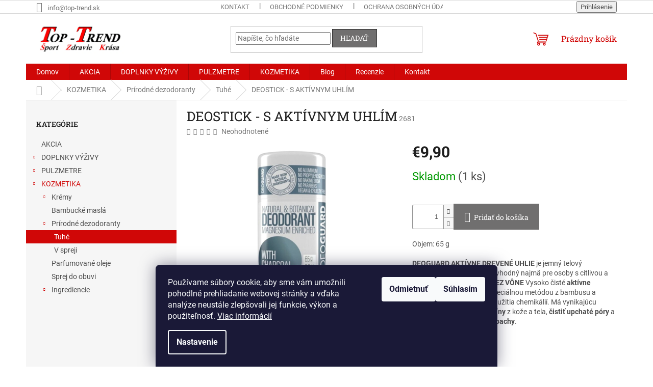

--- FILE ---
content_type: text/html; charset=utf-8
request_url: https://www.top-trend.sk/deostick-s-aktivnym-uhlim/
body_size: 24060
content:
<!doctype html><html lang="sk" dir="ltr" class="header-background-light external-fonts-loaded"><head><meta charset="utf-8" /><meta name="viewport" content="width=device-width,initial-scale=1" /><title>DEOSTICK - S AKTÍVNYM UHLÍM - Top-Trend</title><link rel="preconnect" href="https://cdn.myshoptet.com" /><link rel="dns-prefetch" href="https://cdn.myshoptet.com" /><link rel="preload" href="https://cdn.myshoptet.com/prj/dist/master/cms/libs/jquery/jquery-1.11.3.min.js" as="script" /><link href="https://cdn.myshoptet.com/prj/dist/master/cms/templates/frontend_templates/shared/css/font-face/roboto.css" rel="stylesheet"><link href="https://cdn.myshoptet.com/prj/dist/master/cms/templates/frontend_templates/shared/css/font-face/roboto-slab.css" rel="stylesheet"><link href="https://cdn.myshoptet.com/prj/dist/master/shop/dist/font-shoptet-11.css.62c94c7785ff2cea73b2.css" rel="stylesheet"><script>
dataLayer = [];
dataLayer.push({'shoptet' : {
    "pageId": 781,
    "pageType": "productDetail",
    "currency": "EUR",
    "currencyInfo": {
        "decimalSeparator": ",",
        "exchangeRate": 1,
        "priceDecimalPlaces": 2,
        "symbol": "\u20ac",
        "symbolLeft": 1,
        "thousandSeparator": " "
    },
    "language": "sk",
    "projectId": 501023,
    "product": {
        "id": 226,
        "guid": "3f60bf66-cf9a-11ec-bfae-246e96436f40",
        "hasVariants": false,
        "codes": [
            {
                "code": 2681,
                "quantity": "1",
                "stocks": [
                    {
                        "id": "ext",
                        "quantity": "1"
                    }
                ]
            }
        ],
        "code": "2681",
        "name": "DEOSTICK - S AKT\u00cdVNYM UHL\u00cdM",
        "appendix": "",
        "weight": 0.10000000000000001,
        "currentCategory": "KOZMETIKA | Pr\u00edrodn\u00e9 dezodoranty | Tuh\u00e9",
        "currentCategoryGuid": "3597077a-d02f-11ec-bf57-246e96436f40",
        "defaultCategory": "KOZMETIKA | Pr\u00edrodn\u00e9 dezodoranty | Tuh\u00e9",
        "defaultCategoryGuid": "3597077a-d02f-11ec-bf57-246e96436f40",
        "currency": "EUR",
        "priceWithVat": 9.9000000000000004
    },
    "stocks": [
        {
            "id": "ext",
            "title": "Sklad",
            "isDeliveryPoint": 0,
            "visibleOnEshop": 1
        }
    ],
    "cartInfo": {
        "id": null,
        "freeShipping": false,
        "freeShippingFrom": 75,
        "leftToFreeGift": {
            "formattedPrice": "\u20ac0",
            "priceLeft": 0
        },
        "freeGift": false,
        "leftToFreeShipping": {
            "priceLeft": 75,
            "dependOnRegion": 0,
            "formattedPrice": "\u20ac75"
        },
        "discountCoupon": [],
        "getNoBillingShippingPrice": {
            "withoutVat": 0,
            "vat": 0,
            "withVat": 0
        },
        "cartItems": [],
        "taxMode": "ORDINARY"
    },
    "cart": [],
    "customer": {
        "priceRatio": 1,
        "priceListId": 1,
        "groupId": null,
        "registered": false,
        "mainAccount": false
    }
}});
dataLayer.push({'cookie_consent' : {
    "marketing": "denied",
    "analytics": "denied"
}});
document.addEventListener('DOMContentLoaded', function() {
    shoptet.consent.onAccept(function(agreements) {
        if (agreements.length == 0) {
            return;
        }
        dataLayer.push({
            'cookie_consent' : {
                'marketing' : (agreements.includes(shoptet.config.cookiesConsentOptPersonalisation)
                    ? 'granted' : 'denied'),
                'analytics': (agreements.includes(shoptet.config.cookiesConsentOptAnalytics)
                    ? 'granted' : 'denied')
            },
            'event': 'cookie_consent'
        });
    });
});
</script>

<!-- Google Tag Manager -->
<script>(function(w,d,s,l,i){w[l]=w[l]||[];w[l].push({'gtm.start':
new Date().getTime(),event:'gtm.js'});var f=d.getElementsByTagName(s)[0],
j=d.createElement(s),dl=l!='dataLayer'?'&l='+l:'';j.async=true;j.src=
'https://www.googletagmanager.com/gtm.js?id='+i+dl;f.parentNode.insertBefore(j,f);
})(window,document,'script','dataLayer','GTM-NKPQQKD');</script>
<!-- End Google Tag Manager -->

<meta property="og:type" content="website"><meta property="og:site_name" content="top-trend.sk"><meta property="og:url" content="https://www.top-trend.sk/deostick-s-aktivnym-uhlim/"><meta property="og:title" content="DEOSTICK - S AKTÍVNYM UHLÍM - Top-Trend"><meta name="author" content="Top-Trend"><meta name="web_author" content="Shoptet.sk"><meta name="dcterms.rightsHolder" content="www.top-trend.sk"><meta name="robots" content="index,follow"><meta property="og:image" content="https://cdn.myshoptet.com/usr/www.top-trend.sk/user/shop/big/226_deoguard-dezodorant-tuhy-aktivne-uhlie.jpg?627a3f46"><meta property="og:description" content="DEOSTICK - S AKTÍVNYM UHLÍM. Objem: 65 g
DEOGUARD AKTÍVNE DREVENÉ UHLIE je jemný telový dezodorant s magnéziom vhodný najmä pre osoby s citlivou a podráždenou pokožkou. BEZ VÔNE Vysoko čisté aktívne drevené uhlie vyrábané špeciálnou metódou z bambusu a kokosových škrupín bez použitia chemikálií. Má vynikajúcu…"><meta name="description" content="DEOSTICK - S AKTÍVNYM UHLÍM. Objem: 65 g
DEOGUARD AKTÍVNE DREVENÉ UHLIE je jemný telový dezodorant s magnéziom vhodný najmä pre osoby s citlivou a podráždenou pokožkou. BEZ VÔNE Vysoko čisté aktívne drevené uhlie vyrábané špeciálnou metódou z bambusu a kokosových škrupín bez použitia chemikálií. Má vynikajúcu…"><meta property="product:price:amount" content="9.9"><meta property="product:price:currency" content="EUR"><style>:root {--color-primary: #d00707;--color-primary-h: 0;--color-primary-s: 93%;--color-primary-l: 42%;--color-primary-hover: #d00707;--color-primary-hover-h: 0;--color-primary-hover-s: 93%;--color-primary-hover-l: 42%;--color-secondary: #706f6f;--color-secondary-h: 0;--color-secondary-s: 0%;--color-secondary-l: 44%;--color-secondary-hover: #303030;--color-secondary-hover-h: 0;--color-secondary-hover-s: 0%;--color-secondary-hover-l: 19%;--color-tertiary: #706f6f;--color-tertiary-h: 0;--color-tertiary-s: 0%;--color-tertiary-l: 44%;--color-tertiary-hover: #303030;--color-tertiary-hover-h: 0;--color-tertiary-hover-s: 0%;--color-tertiary-hover-l: 19%;--color-header-background: #ffffff;--template-font: "Roboto";--template-headings-font: "Roboto Slab";--header-background-url: none;--cookies-notice-background: #1A1937;--cookies-notice-color: #F8FAFB;--cookies-notice-button-hover: #f5f5f5;--cookies-notice-link-hover: #27263f;--templates-update-management-preview-mode-content: "Náhľad aktualizácií šablóny je aktívny pre váš prehliadač."}</style>
    
    <link href="https://cdn.myshoptet.com/prj/dist/master/shop/dist/main-11.less.5a24dcbbdabfd189c152.css" rel="stylesheet" />
                <link href="https://cdn.myshoptet.com/prj/dist/master/shop/dist/mobile-header-v1-11.less.1ee105d41b5f713c21aa.css" rel="stylesheet" />
    
    <script>var shoptet = shoptet || {};</script>
    <script src="https://cdn.myshoptet.com/prj/dist/master/shop/dist/main-3g-header.js.05f199e7fd2450312de2.js"></script>
<!-- User include --><!-- project html code header -->
<style type="text/css">
.p .name {
    color: #303030;
}
</style>
<!-- /User include --><link rel="shortcut icon" href="/favicon.ico" type="image/x-icon" /><link rel="canonical" href="https://www.top-trend.sk/deostick-s-aktivnym-uhlim/" /><script>!function(){var t={9196:function(){!function(){var t=/\[object (Boolean|Number|String|Function|Array|Date|RegExp)\]/;function r(r){return null==r?String(r):(r=t.exec(Object.prototype.toString.call(Object(r))))?r[1].toLowerCase():"object"}function n(t,r){return Object.prototype.hasOwnProperty.call(Object(t),r)}function e(t){if(!t||"object"!=r(t)||t.nodeType||t==t.window)return!1;try{if(t.constructor&&!n(t,"constructor")&&!n(t.constructor.prototype,"isPrototypeOf"))return!1}catch(t){return!1}for(var e in t);return void 0===e||n(t,e)}function o(t,r,n){this.b=t,this.f=r||function(){},this.d=!1,this.a={},this.c=[],this.e=function(t){return{set:function(r,n){u(c(r,n),t.a)},get:function(r){return t.get(r)}}}(this),i(this,t,!n);var e=t.push,o=this;t.push=function(){var r=[].slice.call(arguments,0),n=e.apply(t,r);return i(o,r),n}}function i(t,n,o){for(t.c.push.apply(t.c,n);!1===t.d&&0<t.c.length;){if("array"==r(n=t.c.shift()))t:{var i=n,a=t.a;if("string"==r(i[0])){for(var f=i[0].split("."),s=f.pop(),p=(i=i.slice(1),0);p<f.length;p++){if(void 0===a[f[p]])break t;a=a[f[p]]}try{a[s].apply(a,i)}catch(t){}}}else if("function"==typeof n)try{n.call(t.e)}catch(t){}else{if(!e(n))continue;for(var l in n)u(c(l,n[l]),t.a)}o||(t.d=!0,t.f(t.a,n),t.d=!1)}}function c(t,r){for(var n={},e=n,o=t.split("."),i=0;i<o.length-1;i++)e=e[o[i]]={};return e[o[o.length-1]]=r,n}function u(t,o){for(var i in t)if(n(t,i)){var c=t[i];"array"==r(c)?("array"==r(o[i])||(o[i]=[]),u(c,o[i])):e(c)?(e(o[i])||(o[i]={}),u(c,o[i])):o[i]=c}}window.DataLayerHelper=o,o.prototype.get=function(t){var r=this.a;t=t.split(".");for(var n=0;n<t.length;n++){if(void 0===r[t[n]])return;r=r[t[n]]}return r},o.prototype.flatten=function(){this.b.splice(0,this.b.length),this.b[0]={},u(this.a,this.b[0])}}()}},r={};function n(e){var o=r[e];if(void 0!==o)return o.exports;var i=r[e]={exports:{}};return t[e](i,i.exports,n),i.exports}n.n=function(t){var r=t&&t.__esModule?function(){return t.default}:function(){return t};return n.d(r,{a:r}),r},n.d=function(t,r){for(var e in r)n.o(r,e)&&!n.o(t,e)&&Object.defineProperty(t,e,{enumerable:!0,get:r[e]})},n.o=function(t,r){return Object.prototype.hasOwnProperty.call(t,r)},function(){"use strict";n(9196)}()}();</script>    <!-- Global site tag (gtag.js) - Google Analytics -->
    <script async src="https://www.googletagmanager.com/gtag/js?id=G-5NNZGHLXQZ"></script>
    <script>
        
        window.dataLayer = window.dataLayer || [];
        function gtag(){dataLayer.push(arguments);}
        

                    console.debug('default consent data');

            gtag('consent', 'default', {"ad_storage":"denied","analytics_storage":"denied","ad_user_data":"denied","ad_personalization":"denied","wait_for_update":500});
            dataLayer.push({
                'event': 'default_consent'
            });
        
        gtag('js', new Date());

                gtag('config', 'UA-239278986-1', { 'groups': "UA" });
        
                gtag('config', 'G-5NNZGHLXQZ', {"groups":"GA4","send_page_view":false,"content_group":"productDetail","currency":"EUR","page_language":"sk"});
        
        
        
        
        
        
                    gtag('event', 'page_view', {"send_to":"GA4","page_language":"sk","content_group":"productDetail","currency":"EUR"});
        
                gtag('set', 'currency', 'EUR');

        gtag('event', 'view_item', {
            "send_to": "UA",
            "items": [
                {
                    "id": "2681",
                    "name": "DEOSTICK - S AKT\u00cdVNYM UHL\u00cdM",
                    "category": "KOZMETIKA \/ Pr\u00edrodn\u00e9 dezodoranty \/ Tuh\u00e9",
                                                            "price": 8.05
                }
            ]
        });
        
        
        
        
        
                    gtag('event', 'view_item', {"send_to":"GA4","page_language":"sk","content_group":"productDetail","value":8.0500000000000007,"currency":"EUR","items":[{"item_id":"2681","item_name":"DEOSTICK - S AKT\u00cdVNYM UHL\u00cdM","item_category":"KOZMETIKA","item_category2":"Pr\u00edrodn\u00e9 dezodoranty","item_category3":"Tuh\u00e9","price":8.0500000000000007,"quantity":1,"index":0}]});
        
        
        
        
        
        
        
        document.addEventListener('DOMContentLoaded', function() {
            if (typeof shoptet.tracking !== 'undefined') {
                for (var id in shoptet.tracking.bannersList) {
                    gtag('event', 'view_promotion', {
                        "send_to": "UA",
                        "promotions": [
                            {
                                "id": shoptet.tracking.bannersList[id].id,
                                "name": shoptet.tracking.bannersList[id].name,
                                "position": shoptet.tracking.bannersList[id].position
                            }
                        ]
                    });
                }
            }

            shoptet.consent.onAccept(function(agreements) {
                if (agreements.length !== 0) {
                    console.debug('gtag consent accept');
                    var gtagConsentPayload =  {
                        'ad_storage': agreements.includes(shoptet.config.cookiesConsentOptPersonalisation)
                            ? 'granted' : 'denied',
                        'analytics_storage': agreements.includes(shoptet.config.cookiesConsentOptAnalytics)
                            ? 'granted' : 'denied',
                                                                                                'ad_user_data': agreements.includes(shoptet.config.cookiesConsentOptPersonalisation)
                            ? 'granted' : 'denied',
                        'ad_personalization': agreements.includes(shoptet.config.cookiesConsentOptPersonalisation)
                            ? 'granted' : 'denied',
                        };
                    console.debug('update consent data', gtagConsentPayload);
                    gtag('consent', 'update', gtagConsentPayload);
                    dataLayer.push(
                        { 'event': 'update_consent' }
                    );
                }
            });
        });
    </script>
</head><body class="desktop id-781 in-tuhe template-11 type-product type-detail multiple-columns-body columns-mobile-2 columns-3 ums_forms_redesign--off ums_a11y_category_page--on ums_discussion_rating_forms--off ums_flags_display_unification--on ums_a11y_login--on mobile-header-version-1"><noscript>
    <style>
        #header {
            padding-top: 0;
            position: relative !important;
            top: 0;
        }
        .header-navigation {
            position: relative !important;
        }
        .overall-wrapper {
            margin: 0 !important;
        }
        body:not(.ready) {
            visibility: visible !important;
        }
    </style>
    <div class="no-javascript">
        <div class="no-javascript__title">Musíte zmeniť nastavenie vášho prehliadača</div>
        <div class="no-javascript__text">Pozrite sa na: <a href="https://www.google.com/support/bin/answer.py?answer=23852">Ako povoliť JavaScript vo vašom prehliadači</a>.</div>
        <div class="no-javascript__text">Ak používate software na blokovanie reklám, možno bude potrebné, aby ste povolili JavaScript z tejto stránky.</div>
        <div class="no-javascript__text">Ďakujeme.</div>
    </div>
</noscript>

        <div id="fb-root"></div>
        <script>
            window.fbAsyncInit = function() {
                FB.init({
                    autoLogAppEvents : true,
                    xfbml            : true,
                    version          : 'v24.0'
                });
            };
        </script>
        <script async defer crossorigin="anonymous" src="https://connect.facebook.net/sk_SK/sdk.js#xfbml=1&version=v24.0"></script>
<!-- Google Tag Manager (noscript) -->
<noscript><iframe src="https://www.googletagmanager.com/ns.html?id=GTM-NKPQQKD"
height="0" width="0" style="display:none;visibility:hidden"></iframe></noscript>
<!-- End Google Tag Manager (noscript) -->

    <div class="siteCookies siteCookies--bottom siteCookies--dark js-siteCookies" role="dialog" data-testid="cookiesPopup" data-nosnippet>
        <div class="siteCookies__form">
            <div class="siteCookies__content">
                <div class="siteCookies__text">
                    Používame súbory cookie, aby sme vám umožnili pohodlné prehliadanie webovej stránky a vďaka analýze neustále zlepšovali jej funkcie, výkon a použiteľnosť. <a href="https://501023.myshoptet.com/podmienky-ochrany-osobnych-udajov/" target="_blank" rel="noopener noreferrer">Viac informácií</a>
                </div>
                <p class="siteCookies__links">
                    <button class="siteCookies__link js-cookies-settings" aria-label="Nastavenia cookies" data-testid="cookiesSettings">Nastavenie</button>
                </p>
            </div>
            <div class="siteCookies__buttonWrap">
                                    <button class="siteCookies__button js-cookiesConsentSubmit" value="reject" aria-label="Odmietnuť cookies" data-testid="buttonCookiesReject">Odmietnuť</button>
                                <button class="siteCookies__button js-cookiesConsentSubmit" value="all" aria-label="Prijať cookies" data-testid="buttonCookiesAccept">Súhlasím</button>
            </div>
        </div>
        <script>
            document.addEventListener("DOMContentLoaded", () => {
                const siteCookies = document.querySelector('.js-siteCookies');
                document.addEventListener("scroll", shoptet.common.throttle(() => {
                    const st = document.documentElement.scrollTop;
                    if (st > 1) {
                        siteCookies.classList.add('siteCookies--scrolled');
                    } else {
                        siteCookies.classList.remove('siteCookies--scrolled');
                    }
                }, 100));
            });
        </script>
    </div>
<a href="#content" class="skip-link sr-only">Prejsť na obsah</a><div class="overall-wrapper"><div class="user-action"><div class="container">
    <div class="user-action-in">
                    <div id="login" class="user-action-login popup-widget login-widget" role="dialog" aria-labelledby="loginHeading">
        <div class="popup-widget-inner">
                            <h2 id="loginHeading">Prihlásenie k vášmu účtu</h2><div id="customerLogin"><form action="/action/Customer/Login/" method="post" id="formLoginIncluded" class="csrf-enabled formLogin" data-testid="formLogin"><input type="hidden" name="referer" value="" /><div class="form-group"><div class="input-wrapper email js-validated-element-wrapper no-label"><input type="email" name="email" class="form-control" autofocus placeholder="E-mailová adresa (napr. jan@novak.sk)" data-testid="inputEmail" autocomplete="email" required /></div></div><div class="form-group"><div class="input-wrapper password js-validated-element-wrapper no-label"><input type="password" name="password" class="form-control" placeholder="Heslo" data-testid="inputPassword" autocomplete="current-password" required /><span class="no-display">Nemôžete vyplniť toto pole</span><input type="text" name="surname" value="" class="no-display" /></div></div><div class="form-group"><div class="login-wrapper"><button type="submit" class="btn btn-secondary btn-text btn-login" data-testid="buttonSubmit">Prihlásiť sa</button><div class="password-helper"><a href="/registracia/" data-testid="signup" rel="nofollow">Nová registrácia</a><a href="/klient/zabudnute-heslo/" rel="nofollow">Zabudnuté heslo</a></div></div></div></form>
</div>                    </div>
    </div>

                            <div id="cart-widget" class="user-action-cart popup-widget cart-widget loader-wrapper" data-testid="popupCartWidget" role="dialog" aria-hidden="true">
    <div class="popup-widget-inner cart-widget-inner place-cart-here">
        <div class="loader-overlay">
            <div class="loader"></div>
        </div>
    </div>

    <div class="cart-widget-button">
        <a href="/kosik/" class="btn btn-conversion" id="continue-order-button" rel="nofollow" data-testid="buttonNextStep">Pokračovať do košíka</a>
    </div>
</div>
            </div>
</div>
</div><div class="top-navigation-bar" data-testid="topNavigationBar">

    <div class="container">

        <div class="top-navigation-contacts">
            <strong>Zákaznícka podpora:</strong><a href="mailto:info@top-trend.sk" class="project-email" data-testid="contactboxEmail"><span>info@top-trend.sk</span></a>        </div>

                            <div class="top-navigation-menu">
                <div class="top-navigation-menu-trigger"></div>
                <ul class="top-navigation-bar-menu">
                                            <li class="top-navigation-menu-item-29">
                            <a href="/kontakt/">Kontakt</a>
                        </li>
                                            <li class="top-navigation-menu-item-39">
                            <a href="/obchodne-podmienky/">Obchodné podmienky</a>
                        </li>
                                            <li class="top-navigation-menu-item-691">
                            <a href="/ochrana-osobnych-udajov/">Ochrana osobných údajov</a>
                        </li>
                                            <li class="top-navigation-menu-item-883">
                            <a href="/recenzie/">Recenzie</a>
                        </li>
                                            <li class="top-navigation-menu-item-880">
                            <a href="/blog/">Blog</a>
                        </li>
                                    </ul>
                <ul class="top-navigation-bar-menu-helper"></ul>
            </div>
        
        <div class="top-navigation-tools">
            <div class="responsive-tools">
                <a href="#" class="toggle-window" data-target="search" aria-label="Hľadať" data-testid="linkSearchIcon"></a>
                                                            <a href="#" class="toggle-window" data-target="login"></a>
                                                    <a href="#" class="toggle-window" data-target="navigation" aria-label="Menu" data-testid="hamburgerMenu"></a>
            </div>
                        <button class="top-nav-button top-nav-button-login toggle-window" type="button" data-target="login" aria-haspopup="dialog" aria-controls="login" aria-expanded="false" data-testid="signin"><span>Prihlásenie</span></button>        </div>

    </div>

</div>
<header id="header"><div class="container navigation-wrapper">
    <div class="header-top">
        <div class="site-name-wrapper">
            <div class="site-name"><a href="/" data-testid="linkWebsiteLogo"><img src="https://cdn.myshoptet.com/usr/www.top-trend.sk/user/logos/2204_top-trend_logo.png" alt="Top-Trend" fetchpriority="low" /></a></div>        </div>
        <div class="search" itemscope itemtype="https://schema.org/WebSite">
            <meta itemprop="headline" content="Tuhé"/><meta itemprop="url" content="https://www.top-trend.sk"/><meta itemprop="text" content="DEOSTICK - S AKTÍVNYM UHLÍM. Objem: 65 g DEOGUARD AKTÍVNE DREVENÉ UHLIE je jemný telový dezodorant s magnéziom vhodný najmä pre osoby s citlivou a podráždenou pokožkou. BEZ VÔNE Vysoko čisté aktívne drevené uhlie vyrábané špeciálnou metódou z bambusu a kokosových škrupín bez použitia chemikálií. Má vynikajúcu..."/>            <form action="/action/ProductSearch/prepareString/" method="post"
    id="formSearchForm" class="search-form compact-form js-search-main"
    itemprop="potentialAction" itemscope itemtype="https://schema.org/SearchAction" data-testid="searchForm">
    <fieldset>
        <meta itemprop="target"
            content="https://www.top-trend.sk/vyhladavanie/?string={string}"/>
        <input type="hidden" name="language" value="sk"/>
        
            
<input
    type="search"
    name="string"
        class="query-input form-control search-input js-search-input"
    placeholder="Napíšte, čo hľadáte"
    autocomplete="off"
    required
    itemprop="query-input"
    aria-label="Vyhľadávanie"
    data-testid="searchInput"
>
            <button type="submit" class="btn btn-default" data-testid="searchBtn">Hľadať</button>
        
    </fieldset>
</form>
        </div>
        <div class="navigation-buttons">
                
    <a href="/kosik/" class="btn btn-icon toggle-window cart-count" data-target="cart" data-hover="true" data-redirect="true" data-testid="headerCart" rel="nofollow" aria-haspopup="dialog" aria-expanded="false" aria-controls="cart-widget">
        
                <span class="sr-only">Nákupný košík</span>
        
            <span class="cart-price visible-lg-inline-block" data-testid="headerCartPrice">
                                    Prázdny košík                            </span>
        
    
            </a>
        </div>
    </div>
    <nav id="navigation" aria-label="Hlavné menu" data-collapsible="true"><div class="navigation-in menu"><ul class="menu-level-1" role="menubar" data-testid="headerMenuItems"><li class="menu-item-external-16" role="none"><a href="/" data-testid="headerMenuItem" role="menuitem" aria-expanded="false"><b>Domov</b></a></li>
<li class="menu-item-877" role="none"><a href="/akcia/" data-testid="headerMenuItem" role="menuitem" aria-expanded="false"><b>AKCIA</b></a></li>
<li class="menu-item-814 ext" role="none"><a href="/doplnky-vyzivy/" data-testid="headerMenuItem" role="menuitem" aria-haspopup="true" aria-expanded="false"><b>DOPLNKY VÝŽIVY</b><span class="submenu-arrow"></span></a><ul class="menu-level-2" aria-label="DOPLNKY VÝŽIVY" tabindex="-1" role="menu"><li class="menu-item-817" role="none"><a href="/pitny-rezim/" class="menu-image" data-testid="headerMenuItem" tabindex="-1" aria-hidden="true"><img src="data:image/svg+xml,%3Csvg%20width%3D%22140%22%20height%3D%22100%22%20xmlns%3D%22http%3A%2F%2Fwww.w3.org%2F2000%2Fsvg%22%3E%3C%2Fsvg%3E" alt="" aria-hidden="true" width="140" height="100"  data-src="https://cdn.myshoptet.com/usr/www.top-trend.sk/user/categories/thumb/iontovy-napoj.png" fetchpriority="low" /></a><div><a href="/pitny-rezim/" data-testid="headerMenuItem" role="menuitem"><span>Pitný režim</span></a>
                        </div></li><li class="menu-item-820 has-third-level" role="none"><a href="/energia/" class="menu-image" data-testid="headerMenuItem" tabindex="-1" aria-hidden="true"><img src="data:image/svg+xml,%3Csvg%20width%3D%22140%22%20height%3D%22100%22%20xmlns%3D%22http%3A%2F%2Fwww.w3.org%2F2000%2Fsvg%22%3E%3C%2Fsvg%3E" alt="" aria-hidden="true" width="140" height="100"  data-src="https://cdn.myshoptet.com/usr/www.top-trend.sk/user/categories/thumb/enervitene-gel-60_ml-citrus_kofein.jpg" fetchpriority="low" /></a><div><a href="/energia/" data-testid="headerMenuItem" role="menuitem"><span>Energia</span></a>
                                                    <ul class="menu-level-3" role="menu">
                                                                    <li class="menu-item-844" role="none">
                                        <a href="/gely/" data-testid="headerMenuItem" role="menuitem">
                                            Gely</a>,                                    </li>
                                                                    <li class="menu-item-847" role="none">
                                        <a href="/tycinky/" data-testid="headerMenuItem" role="menuitem">
                                            Tyčinky</a>,                                    </li>
                                                                    <li class="menu-item-850" role="none">
                                        <a href="/proti-krcom/" data-testid="headerMenuItem" role="menuitem">
                                            Proti kŕčom</a>                                    </li>
                                                            </ul>
                        </div></li><li class="menu-item-823" role="none"><a href="/regeneracia/" class="menu-image" data-testid="headerMenuItem" tabindex="-1" aria-hidden="true"><img src="data:image/svg+xml,%3Csvg%20width%3D%22140%22%20height%3D%22100%22%20xmlns%3D%22http%3A%2F%2Fwww.w3.org%2F2000%2Fsvg%22%3E%3C%2Fsvg%3E" alt="" aria-hidden="true" width="140" height="100"  data-src="https://cdn.myshoptet.com/usr/www.top-trend.sk/user/categories/thumb/regeneracia.png" fetchpriority="low" /></a><div><a href="/regeneracia/" data-testid="headerMenuItem" role="menuitem"><span>Regenerácia</span></a>
                        </div></li><li class="menu-item-871" role="none"><a href="/vitaminy-a-mineraly/" class="menu-image" data-testid="headerMenuItem" tabindex="-1" aria-hidden="true"><img src="data:image/svg+xml,%3Csvg%20width%3D%22140%22%20height%3D%22100%22%20xmlns%3D%22http%3A%2F%2Fwww.w3.org%2F2000%2Fsvg%22%3E%3C%2Fsvg%3E" alt="" aria-hidden="true" width="140" height="100"  data-src="https://cdn.myshoptet.com/usr/www.top-trend.sk/user/categories/thumb/vitaminy-a-mineraly.png" fetchpriority="low" /></a><div><a href="/vitaminy-a-mineraly/" data-testid="headerMenuItem" role="menuitem"><span>Vitamíny a minerály</span></a>
                        </div></li><li class="menu-item-829" role="none"><a href="/doplnkovy-sortiment/" class="menu-image" data-testid="headerMenuItem" tabindex="-1" aria-hidden="true"><img src="data:image/svg+xml,%3Csvg%20width%3D%22140%22%20height%3D%22100%22%20xmlns%3D%22http%3A%2F%2Fwww.w3.org%2F2000%2Fsvg%22%3E%3C%2Fsvg%3E" alt="" aria-hidden="true" width="140" height="100"  data-src="https://cdn.myshoptet.com/usr/www.top-trend.sk/user/categories/thumb/doplnky.jpg" fetchpriority="low" /></a><div><a href="/doplnkovy-sortiment/" data-testid="headerMenuItem" role="menuitem"><span>Doplnkový sortiment</span></a>
                        </div></li></ul></li>
<li class="menu-item-709 ext" role="none"><a href="/pulzmetre/" data-testid="headerMenuItem" role="menuitem" aria-haspopup="true" aria-expanded="false"><b>PULZMETRE</b><span class="submenu-arrow"></span></a><ul class="menu-level-2" aria-label="PULZMETRE" tabindex="-1" role="menu"><li class="menu-item-835" role="none"><a href="/fitness/" class="menu-image" data-testid="headerMenuItem" tabindex="-1" aria-hidden="true"><img src="data:image/svg+xml,%3Csvg%20width%3D%22140%22%20height%3D%22100%22%20xmlns%3D%22http%3A%2F%2Fwww.w3.org%2F2000%2Fsvg%22%3E%3C%2Fsvg%3E" alt="" aria-hidden="true" width="140" height="100"  data-src="https://cdn.myshoptet.com/usr/www.top-trend.sk/user/categories/thumb/fitness.png" fetchpriority="low" /></a><div><a href="/fitness/" data-testid="headerMenuItem" role="menuitem"><span>Fitness</span></a>
                        </div></li><li class="menu-item-874" role="none"><a href="/beh/" class="menu-image" data-testid="headerMenuItem" tabindex="-1" aria-hidden="true"><img src="data:image/svg+xml,%3Csvg%20width%3D%22140%22%20height%3D%22100%22%20xmlns%3D%22http%3A%2F%2Fwww.w3.org%2F2000%2Fsvg%22%3E%3C%2Fsvg%3E" alt="" aria-hidden="true" width="140" height="100"  data-src="https://cdn.myshoptet.com/usr/www.top-trend.sk/user/categories/thumb/beh-run.png" fetchpriority="low" /></a><div><a href="/beh/" data-testid="headerMenuItem" role="menuitem"><span>Beh</span></a>
                        </div></li><li class="menu-item-886" role="none"><a href="/bike/" class="menu-image" data-testid="headerMenuItem" tabindex="-1" aria-hidden="true"><img src="data:image/svg+xml,%3Csvg%20width%3D%22140%22%20height%3D%22100%22%20xmlns%3D%22http%3A%2F%2Fwww.w3.org%2F2000%2Fsvg%22%3E%3C%2Fsvg%3E" alt="" aria-hidden="true" width="140" height="100"  data-src="https://cdn.myshoptet.com/usr/www.top-trend.sk/user/categories/thumb/bike.png" fetchpriority="low" /></a><div><a href="/bike/" data-testid="headerMenuItem" role="menuitem"><span>Bike</span></a>
                        </div></li><li class="menu-item-832" role="none"><a href="/multisport/" class="menu-image" data-testid="headerMenuItem" tabindex="-1" aria-hidden="true"><img src="data:image/svg+xml,%3Csvg%20width%3D%22140%22%20height%3D%22100%22%20xmlns%3D%22http%3A%2F%2Fwww.w3.org%2F2000%2Fsvg%22%3E%3C%2Fsvg%3E" alt="" aria-hidden="true" width="140" height="100"  data-src="https://cdn.myshoptet.com/usr/www.top-trend.sk/user/categories/thumb/multisport.png" fetchpriority="low" /></a><div><a href="/multisport/" data-testid="headerMenuItem" role="menuitem"><span>Multišport</span></a>
                        </div></li><li class="menu-item-811" role="none"><a href="/prislusenstvo/" class="menu-image" data-testid="headerMenuItem" tabindex="-1" aria-hidden="true"><img src="data:image/svg+xml,%3Csvg%20width%3D%22140%22%20height%3D%22100%22%20xmlns%3D%22http%3A%2F%2Fwww.w3.org%2F2000%2Fsvg%22%3E%3C%2Fsvg%3E" alt="" aria-hidden="true" width="140" height="100"  data-src="https://cdn.myshoptet.com/usr/www.top-trend.sk/user/categories/thumb/polar-h10_-front.png" fetchpriority="low" /></a><div><a href="/prislusenstvo/" data-testid="headerMenuItem" role="menuitem"><span>Príslušenstvo</span></a>
                        </div></li></ul></li>
<li class="menu-item-769 ext" role="none"><a href="/kozmetika/" data-testid="headerMenuItem" role="menuitem" aria-haspopup="true" aria-expanded="false"><b>KOZMETIKA</b><span class="submenu-arrow"></span></a><ul class="menu-level-2" aria-label="KOZMETIKA" tabindex="-1" role="menu"><li class="menu-item-775 has-third-level" role="none"><a href="/kremy/" class="menu-image" data-testid="headerMenuItem" tabindex="-1" aria-hidden="true"><img src="data:image/svg+xml,%3Csvg%20width%3D%22140%22%20height%3D%22100%22%20xmlns%3D%22http%3A%2F%2Fwww.w3.org%2F2000%2Fsvg%22%3E%3C%2Fsvg%3E" alt="" aria-hidden="true" width="140" height="100"  data-src="https://cdn.myshoptet.com/usr/www.top-trend.sk/user/categories/thumb/krem-na-ruky.jpg" fetchpriority="low" /></a><div><a href="/kremy/" data-testid="headerMenuItem" role="menuitem"><span>Krémy</span></a>
                                                    <ul class="menu-level-3" role="menu">
                                                                    <li class="menu-item-865" role="none">
                                        <a href="/na-ruky/" data-testid="headerMenuItem" role="menuitem">
                                            Na ruky</a>,                                    </li>
                                                                    <li class="menu-item-805" role="none">
                                        <a href="/na-nohy/" data-testid="headerMenuItem" role="menuitem">
                                            Na nohy</a>,                                    </li>
                                                                    <li class="menu-item-868" role="none">
                                        <a href="/na-svaly/" data-testid="headerMenuItem" role="menuitem">
                                            Na svaly</a>,                                    </li>
                                                                    <li class="menu-item-799" role="none">
                                        <a href="/proti-zapareninam/" data-testid="headerMenuItem" role="menuitem">
                                            Proti zapareninám</a>                                    </li>
                                                            </ul>
                        </div></li><li class="menu-item-787" role="none"><a href="/bambucke-masla/" class="menu-image" data-testid="headerMenuItem" tabindex="-1" aria-hidden="true"><img src="data:image/svg+xml,%3Csvg%20width%3D%22140%22%20height%3D%22100%22%20xmlns%3D%22http%3A%2F%2Fwww.w3.org%2F2000%2Fsvg%22%3E%3C%2Fsvg%3E" alt="" aria-hidden="true" width="140" height="100"  data-src="https://cdn.myshoptet.com/usr/www.top-trend.sk/user/categories/thumb/bambucke-maslo.jpg" fetchpriority="low" /></a><div><a href="/bambucke-masla/" data-testid="headerMenuItem" role="menuitem"><span>Bambucké maslá</span></a>
                        </div></li><li class="menu-item-853 has-third-level" role="none"><a href="/prirodne-dezodoranty/" class="menu-image" data-testid="headerMenuItem" tabindex="-1" aria-hidden="true"><img src="data:image/svg+xml,%3Csvg%20width%3D%22140%22%20height%3D%22100%22%20xmlns%3D%22http%3A%2F%2Fwww.w3.org%2F2000%2Fsvg%22%3E%3C%2Fsvg%3E" alt="" aria-hidden="true" width="140" height="100"  data-src="https://cdn.myshoptet.com/usr/www.top-trend.sk/user/categories/thumb/prirodne-dezodoranty.jpg" fetchpriority="low" /></a><div><a href="/prirodne-dezodoranty/" data-testid="headerMenuItem" role="menuitem"><span>Prírodné dezodoranty</span></a>
                                                    <ul class="menu-level-3" role="menu">
                                                                    <li class="menu-item-781" role="none">
                                        <a href="/tuhe/" class="active" data-testid="headerMenuItem" role="menuitem">
                                            Tuhé</a>,                                    </li>
                                                                    <li class="menu-item-784" role="none">
                                        <a href="/v-spreji/" data-testid="headerMenuItem" role="menuitem">
                                            V spreji</a>                                    </li>
                                                            </ul>
                        </div></li><li class="menu-item-808" role="none"><a href="/parfumovane-oleje/" class="menu-image" data-testid="headerMenuItem" tabindex="-1" aria-hidden="true"><img src="data:image/svg+xml,%3Csvg%20width%3D%22140%22%20height%3D%22100%22%20xmlns%3D%22http%3A%2F%2Fwww.w3.org%2F2000%2Fsvg%22%3E%3C%2Fsvg%3E" alt="" aria-hidden="true" width="140" height="100"  data-src="https://cdn.myshoptet.com/usr/www.top-trend.sk/user/categories/thumb/parfumovane-oleje.png" fetchpriority="low" /></a><div><a href="/parfumovane-oleje/" data-testid="headerMenuItem" role="menuitem"><span>Parfumované oleje</span></a>
                        </div></li><li class="menu-item-766" role="none"><a href="/sprej-do-obuvi/" class="menu-image" data-testid="headerMenuItem" tabindex="-1" aria-hidden="true"><img src="data:image/svg+xml,%3Csvg%20width%3D%22140%22%20height%3D%22100%22%20xmlns%3D%22http%3A%2F%2Fwww.w3.org%2F2000%2Fsvg%22%3E%3C%2Fsvg%3E" alt="" aria-hidden="true" width="140" height="100"  data-src="https://cdn.myshoptet.com/usr/www.top-trend.sk/user/categories/thumb/sprej-do-obuvi.jpg" fetchpriority="low" /></a><div><a href="/sprej-do-obuvi/" data-testid="headerMenuItem" role="menuitem"><span>Sprej do obuvi</span></a>
                        </div></li><li class="menu-item-856 has-third-level" role="none"><a href="/ingrediencie/" class="menu-image" data-testid="headerMenuItem" tabindex="-1" aria-hidden="true"><img src="data:image/svg+xml,%3Csvg%20width%3D%22140%22%20height%3D%22100%22%20xmlns%3D%22http%3A%2F%2Fwww.w3.org%2F2000%2Fsvg%22%3E%3C%2Fsvg%3E" alt="" aria-hidden="true" width="140" height="100"  data-src="https://cdn.myshoptet.com/usr/www.top-trend.sk/user/categories/thumb/ingrediencie.png" fetchpriority="low" /></a><div><a href="/ingrediencie/" data-testid="headerMenuItem" role="menuitem"><span>Ingrediencie</span></a>
                                                    <ul class="menu-level-3" role="menu">
                                                                    <li class="menu-item-889" role="none">
                                        <a href="/deoguard/" data-testid="headerMenuItem" role="menuitem">
                                            Deoguard</a>,                                    </li>
                                                                    <li class="menu-item-892" role="none">
                                        <a href="/sportique/" data-testid="headerMenuItem" role="menuitem">
                                            Sportique</a>                                    </li>
                                                            </ul>
                        </div></li></ul></li>
<li class="menu-item-880" role="none"><a href="/blog/" data-testid="headerMenuItem" role="menuitem" aria-expanded="false"><b>Blog</b></a></li>
<li class="menu-item-883" role="none"><a href="/recenzie/" data-testid="headerMenuItem" role="menuitem" aria-expanded="false"><b>Recenzie</b></a></li>
<li class="menu-item-29" role="none"><a href="/kontakt/" data-testid="headerMenuItem" role="menuitem" aria-expanded="false"><b>Kontakt</b></a></li>
</ul>
    <ul class="navigationActions" role="menu">
                            <li role="none">
                                    <a href="/login/?backTo=%2Fdeostick-s-aktivnym-uhlim%2F" rel="nofollow" data-testid="signin" role="menuitem"><span>Prihlásenie</span></a>
                            </li>
                        </ul>
</div><span class="navigation-close"></span></nav><div class="menu-helper" data-testid="hamburgerMenu"><span>Viac</span></div>
</div></header><!-- / header -->


                    <div class="container breadcrumbs-wrapper">
            <div class="breadcrumbs navigation-home-icon-wrapper" itemscope itemtype="https://schema.org/BreadcrumbList">
                                                                            <span id="navigation-first" data-basetitle="Top-Trend" itemprop="itemListElement" itemscope itemtype="https://schema.org/ListItem">
                <a href="/" itemprop="item" class="navigation-home-icon"><span class="sr-only" itemprop="name">Domov</span></a>
                <span class="navigation-bullet">/</span>
                <meta itemprop="position" content="1" />
            </span>
                                <span id="navigation-1" itemprop="itemListElement" itemscope itemtype="https://schema.org/ListItem">
                <a href="/kozmetika/" itemprop="item" data-testid="breadcrumbsSecondLevel"><span itemprop="name">KOZMETIKA</span></a>
                <span class="navigation-bullet">/</span>
                <meta itemprop="position" content="2" />
            </span>
                                <span id="navigation-2" itemprop="itemListElement" itemscope itemtype="https://schema.org/ListItem">
                <a href="/prirodne-dezodoranty/" itemprop="item" data-testid="breadcrumbsSecondLevel"><span itemprop="name">Prírodné dezodoranty</span></a>
                <span class="navigation-bullet">/</span>
                <meta itemprop="position" content="3" />
            </span>
                                <span id="navigation-3" itemprop="itemListElement" itemscope itemtype="https://schema.org/ListItem">
                <a href="/tuhe/" itemprop="item" data-testid="breadcrumbsSecondLevel"><span itemprop="name">Tuhé</span></a>
                <span class="navigation-bullet">/</span>
                <meta itemprop="position" content="4" />
            </span>
                                            <span id="navigation-4" itemprop="itemListElement" itemscope itemtype="https://schema.org/ListItem" data-testid="breadcrumbsLastLevel">
                <meta itemprop="item" content="https://www.top-trend.sk/deostick-s-aktivnym-uhlim/" />
                <meta itemprop="position" content="5" />
                <span itemprop="name" data-title="DEOSTICK - S AKTÍVNYM UHLÍM">DEOSTICK - S AKTÍVNYM UHLÍM <span class="appendix"></span></span>
            </span>
            </div>
        </div>
    
<div id="content-wrapper" class="container content-wrapper">
    
    <div class="content-wrapper-in">
                                                <aside class="sidebar sidebar-left"  data-testid="sidebarMenu">
                                                                                                <div class="sidebar-inner">
                                                                                                        <div class="box box-bg-variant box-categories">    <div class="skip-link__wrapper">
        <span id="categories-start" class="skip-link__target js-skip-link__target sr-only" tabindex="-1">&nbsp;</span>
        <a href="#categories-end" class="skip-link skip-link--start sr-only js-skip-link--start">Preskočiť kategórie</a>
    </div>

<h4>Kategórie</h4>


<div id="categories"><div class="categories cat-01 expanded" id="cat-877"><div class="topic"><a href="/akcia/">AKCIA<span class="cat-trigger">&nbsp;</span></a></div></div><div class="categories cat-02 expandable external" id="cat-814"><div class="topic"><a href="/doplnky-vyzivy/">DOPLNKY VÝŽIVY<span class="cat-trigger">&nbsp;</span></a></div>

    </div><div class="categories cat-01 expandable external" id="cat-709"><div class="topic"><a href="/pulzmetre/">PULZMETRE<span class="cat-trigger">&nbsp;</span></a></div>

    </div><div class="categories cat-02 expandable active expanded" id="cat-769"><div class="topic child-active"><a href="/kozmetika/">KOZMETIKA<span class="cat-trigger">&nbsp;</span></a></div>

                    <ul class=" active expanded">
                                        <li class="
                                 expandable                                 external">
                <a href="/kremy/">
                    Krémy
                    <span class="cat-trigger">&nbsp;</span>                </a>
                                                            

    
                                                </li>
                                <li >
                <a href="/bambucke-masla/">
                    Bambucké maslá
                                    </a>
                                                                </li>
                                <li class="
                                 expandable                 expanded                ">
                <a href="/prirodne-dezodoranty/">
                    Prírodné dezodoranty
                    <span class="cat-trigger">&nbsp;</span>                </a>
                                                            

                    <ul class=" active expanded">
                                        <li class="
                active                                                 ">
                <a href="/tuhe/">
                    Tuhé
                                    </a>
                                                                </li>
                                <li >
                <a href="/v-spreji/">
                    V spreji
                                    </a>
                                                                </li>
                </ul>
    
                                                </li>
                                <li >
                <a href="/parfumovane-oleje/">
                    Parfumované oleje
                                    </a>
                                                                </li>
                                <li >
                <a href="/sprej-do-obuvi/">
                    Sprej do obuvi
                                    </a>
                                                                </li>
                                <li class="
                                 expandable                                 external">
                <a href="/ingrediencie/">
                    Ingrediencie
                    <span class="cat-trigger">&nbsp;</span>                </a>
                                                            

    
                                                </li>
                </ul>
    </div></div>

    <div class="skip-link__wrapper">
        <a href="#categories-start" class="skip-link skip-link--end sr-only js-skip-link--end" tabindex="-1" hidden>Preskočiť kategórie</a>
        <span id="categories-end" class="skip-link__target js-skip-link__target sr-only" tabindex="-1">&nbsp;</span>
    </div>
</div>
                                                                    </div>
                                                            </aside>
                            <main id="content" class="content narrow">
                            
<div class="p-detail" itemscope itemtype="https://schema.org/Product">

    
    <meta itemprop="name" content="DEOSTICK - S AKTÍVNYM UHLÍM" />
    <meta itemprop="category" content="Úvodná stránka &gt; KOZMETIKA &gt; Prírodné dezodoranty &gt; Tuhé &gt; DEOSTICK - S AKTÍVNYM UHLÍM" />
    <meta itemprop="url" content="https://www.top-trend.sk/deostick-s-aktivnym-uhlim/" />
    <meta itemprop="image" content="https://cdn.myshoptet.com/usr/www.top-trend.sk/user/shop/big/226_deoguard-dezodorant-tuhy-aktivne-uhlie.jpg?627a3f46" />
            <meta itemprop="description" content="Objem: 65 g
DEOGUARD AKTÍVNE DREVENÉ UHLIE je jemný telový dezodorant s magnéziom vhodný najmä pre osoby s citlivou a podráždenou pokožkou. BEZ VÔNE Vysoko čisté aktívne drevené uhlie vyrábané špeciálnou metódou z bambusu a kokosových škrupín bez použitia chemikálií. Má vynikajúcu schopnosť absorbovať toxíny z kože a tela, čistiť upchaté póry a tiež veľmi účinne pohlcuje pachy. " />
                                            
        <div class="p-detail-inner">

        <div class="p-detail-inner-header">
            <h1>
                  DEOSTICK - S AKTÍVNYM UHLÍM            </h1>

                <span class="p-code">
        <span class="p-code-label">Kód:</span>
                    <span>2681</span>
            </span>
        </div>

        <form action="/action/Cart/addCartItem/" method="post" id="product-detail-form" class="pr-action csrf-enabled" data-testid="formProduct">

            <meta itemprop="productID" content="226" /><meta itemprop="identifier" content="3f60bf66-cf9a-11ec-bfae-246e96436f40" /><meta itemprop="sku" content="2681" /><span itemprop="offers" itemscope itemtype="https://schema.org/Offer"><link itemprop="availability" href="https://schema.org/InStock" /><meta itemprop="url" content="https://www.top-trend.sk/deostick-s-aktivnym-uhlim/" /><meta itemprop="price" content="9.90" /><meta itemprop="priceCurrency" content="EUR" /><link itemprop="itemCondition" href="https://schema.org/NewCondition" /></span><input type="hidden" name="productId" value="226" /><input type="hidden" name="priceId" value="229" /><input type="hidden" name="language" value="sk" />

            <div class="row product-top">

                <div class="col-xs-12">

                    <div class="p-detail-info">
                        
                                    <div class="stars-wrapper">
            
<span class="stars star-list">
                                                <span class="star star-off show-tooltip is-active productRatingAction" data-productid="226" data-score="1" title="    Hodnotenie:
            Neohodnotené    "></span>
                    
                                                <span class="star star-off show-tooltip is-active productRatingAction" data-productid="226" data-score="2" title="    Hodnotenie:
            Neohodnotené    "></span>
                    
                                                <span class="star star-off show-tooltip is-active productRatingAction" data-productid="226" data-score="3" title="    Hodnotenie:
            Neohodnotené    "></span>
                    
                                                <span class="star star-off show-tooltip is-active productRatingAction" data-productid="226" data-score="4" title="    Hodnotenie:
            Neohodnotené    "></span>
                    
                                                <span class="star star-off show-tooltip is-active productRatingAction" data-productid="226" data-score="5" title="    Hodnotenie:
            Neohodnotené    "></span>
                    
    </span>
            <span class="stars-label">
                                Neohodnotené                    </span>
        </div>
    
                        
                    </div>

                </div>

                <div class="col-xs-12 col-lg-6 p-image-wrapper">

                    
                    <div class="p-image" style="" data-testid="mainImage">

                        

    


                        

<a href="https://cdn.myshoptet.com/usr/www.top-trend.sk/user/shop/big/226_deoguard-dezodorant-tuhy-aktivne-uhlie.jpg?627a3f46" class="p-main-image cloud-zoom cbox" data-href="https://cdn.myshoptet.com/usr/www.top-trend.sk/user/shop/orig/226_deoguard-dezodorant-tuhy-aktivne-uhlie.jpg?627a3f46"><img src="https://cdn.myshoptet.com/usr/www.top-trend.sk/user/shop/big/226_deoguard-dezodorant-tuhy-aktivne-uhlie.jpg?627a3f46" alt="Deoguard dezodorant tuhy aktivne uhlie" width="1024" height="768"  fetchpriority="high" />
</a>                    </div>

                    
                </div>

                <div class="col-xs-12 col-lg-6 p-info-wrapper">

                    
                    
                        <div class="p-final-price-wrapper">

                                                                                    <strong class="price-final" data-testid="productCardPrice">
            <span class="price-final-holder">
                €9,90
    

        </span>
    </strong>
                                                            <span class="price-measure">
                    
                        </span>
                            

                        </div>

                    
                    
                                                                                    <div class="availability-value" title="Dostupnosť">
                                    

    
    <span class="availability-label" style="color: #009901" data-testid="labelAvailability">
                    Skladom            </span>
        <span class="availability-amount" data-testid="numberAvailabilityAmount">(1&nbsp;ks)</span>

                                </div>
                                                    
                        <table class="detail-parameters">
                            <tbody>
                            
                            
                            
                                                                                    </tbody>
                        </table>

                                                                            
                            <div class="add-to-cart" data-testid="divAddToCart">
                
<span class="quantity">
    <span
        class="increase-tooltip js-increase-tooltip"
        data-trigger="manual"
        data-container="body"
        data-original-title="Nie je možné zakúpiť viac než 9999 ks."
        aria-hidden="true"
        role="tooltip"
        data-testid="tooltip">
    </span>

    <span
        class="decrease-tooltip js-decrease-tooltip"
        data-trigger="manual"
        data-container="body"
        data-original-title="Minimálne množstvo, ktoré je možné zakúpiť je 1 ks."
        aria-hidden="true"
        role="tooltip"
        data-testid="tooltip">
    </span>
    <label>
        <input
            type="number"
            name="amount"
            value="1"
            class="amount"
            autocomplete="off"
            data-decimals="0"
                        step="1"
            min="1"
            max="9999"
            aria-label="Množstvo"
            data-testid="cartAmount"/>
    </label>

    <button
        class="increase"
        type="button"
        aria-label="Zvýšiť množstvo o 1"
        data-testid="increase">
            <span class="increase__sign">&plus;</span>
    </button>

    <button
        class="decrease"
        type="button"
        aria-label="Znížiť množstvo o 1"
        data-testid="decrease">
            <span class="decrease__sign">&minus;</span>
    </button>
</span>
                    
    <button type="submit" class="btn btn-lg btn-conversion add-to-cart-button" data-testid="buttonAddToCart" aria-label="Pridať do košíka DEOSTICK - S AKTÍVNYM UHLÍM">Pridať do košíka</button>

            </div>
                    
                    
                    

                                            <div class="p-short-description" data-testid="productCardShortDescr">
                            <p>Objem: 65 g</p>
<p><strong>DEOGUARD AKTÍVNE DREVENÉ UHLIE </strong>je jemný telový <strong>dezodorant s magnéziom </strong>vhodný najmä pre osoby s citlivou a podráždenou pokožkou. <strong>BEZ VÔNE</strong> <span class="tlid-translation translation" lang="sk"><span class="" title="">Vysoko</span> <span title="">čisté</span><strong> <span title="">aktívne</span> <span title="">drevené</span> <span title="">uhlie</span></strong> <span title="">vyrábané špeciálnou</span> <span title="">metódou</span> <span title="">z bambusu</span> <span title="">a</span> <span title="">kokosových</span> <span title="">škrupín</span> <span class="" title="">bez použitia</span> <span class="" title="">chemikálií</span><span class="" title="">.</span> <span class="" title="">Má</span> <span title="">vynikajúcu</span> <span title="">schopnosť</span> <strong><span title="">absorbovať</span> <span title="">toxíny</span></strong> <span class="" title="">z kože</span> <span title="">a</span> <span title="">tela</span><span title="">,</span> <strong><span title="">čistiť</span> <span title="">upchaté</span> <span title="">póry</span></strong> <span title="">a</span> <span title="">tiež veľmi</span> <span title="">účinne</span> <strong><span class="" title="">pohlcuje</span> <span class="" title="">pachy</span></strong></span>. </p>
                        </div>
                    
                                            <p data-testid="productCardDescr">
                            <a href="#description" class="chevron-after chevron-down-after" data-toggle="tab" data-external="1" data-force-scroll="true">Detailné informácie</a>
                        </p>
                    
                    <div class="social-buttons-wrapper">
                        <div class="link-icons watchdog-active" data-testid="productDetailActionIcons">
    <a href="#" class="link-icon print" title="Tlačiť produkt"><span>Tlač</span></a>
    <a href="/deostick-s-aktivnym-uhlim:otazka/" class="link-icon chat" title="Hovoriť s predajcom" rel="nofollow"><span>Opýtať sa</span></a>
            <a href="/deostick-s-aktivnym-uhlim:strazit-cenu/" class="link-icon watchdog" title="Strážiť cenu" rel="nofollow"><span>Strážiť</span></a>
                <a href="#" class="link-icon share js-share-buttons-trigger" title="Zdieľať produkt"><span>Zdieľať</span></a>
    </div>
                            <div class="social-buttons no-display">
                    <div class="twitter">
                <script>
        window.twttr = (function(d, s, id) {
            var js, fjs = d.getElementsByTagName(s)[0],
                t = window.twttr || {};
            if (d.getElementById(id)) return t;
            js = d.createElement(s);
            js.id = id;
            js.src = "https://platform.twitter.com/widgets.js";
            fjs.parentNode.insertBefore(js, fjs);
            t._e = [];
            t.ready = function(f) {
                t._e.push(f);
            };
            return t;
        }(document, "script", "twitter-wjs"));
        </script>

<a
    href="https://twitter.com/share"
    class="twitter-share-button"
        data-lang="sk"
    data-url="https://www.top-trend.sk/deostick-s-aktivnym-uhlim/"
>Tweet</a>

            </div>
                    <div class="facebook">
                <div
            data-layout="button"
        class="fb-share-button"
    >
</div>

            </div>
                                <div class="close-wrapper">
        <a href="#" class="close-after js-share-buttons-trigger" title="Zdieľať produkt">Zavrieť</a>
    </div>

            </div>
                    </div>

                    
                </div>

            </div>

        </form>
    </div>

    
        
    
        
    <div class="shp-tabs-wrapper p-detail-tabs-wrapper">
        <div class="row">
            <div class="col-sm-12 shp-tabs-row responsive-nav">
                <div class="shp-tabs-holder">
    <ul id="p-detail-tabs" class="shp-tabs p-detail-tabs visible-links" role="tablist">
                            <li class="shp-tab active" data-testid="tabDescription">
                <a href="#description" class="shp-tab-link" role="tab" data-toggle="tab">Popis</a>
            </li>
                                                                                                                         <li class="shp-tab" data-testid="tabDiscussion">
                                <a href="#productDiscussion" class="shp-tab-link" role="tab" data-toggle="tab">Diskusia</a>
            </li>
                                        </ul>
</div>
            </div>
            <div class="col-sm-12 ">
                <div id="tab-content" class="tab-content">
                                                                                                            <div id="description" class="tab-pane fade in active" role="tabpanel">
        <div class="description-inner">
            <div class="basic-description">
                <h3>Podrobný popis</h3>
                                    <p><span style="color: #3366ff;"><span style="color: #000000;"><strong>DEOGUARD AKTÍVNE DREVENÉ UHLIE</strong> j</span></span>e jemný telový <strong>prírodný dezodorant</strong> <strong>s magnéziom </strong>vhodný najmä pre osoby s citlivou a podráždenou pokožkou.</p>
<p><strong>BEZ VÔNE</strong> <span class="tlid-translation translation" lang="sk"><span class="" title="">Vysoko</span> <span title="">čisté</span><strong> <span title="">aktívne</span> <span title="">drevené</span> <span title="">uhlie</span></strong> <span title="">vyrábané špeciálnou</span> <span title="">metódou</span> <span title="">z bambusu</span> <span title="">a</span> <span title="">kokosových</span> <span title="">škrupín</span> <span class="" title="">bez použitia</span> <span class="" title="">chemikálií</span><span class="" title="">.</span> <span class="" title="">Má</span> <span title="">vynikajúcu</span> <span title="">schopnosť</span> <strong><span title="">absorbovať</span> <span title="">toxíny</span></strong> <span class="" title="">z kože</span> <span title="">a</span> <span title="">tela</span><span title="">,</span> <strong><span title="">čistiť</span> <span title="">upchaté</span> <span title="">póry</span></strong> <span title="">a</span> <span title="">tiež veľmi</span> <span title="">účinne</span> <strong><span class="" title="">pohlcuje</span> <span class="" title="">pachy</span><span title="">.</span></strong></span> Tuhý dezodorant nebráni telu prirodzene sa potiť, ale aktívne neutralizuje telesný pach a účinne absorbuje pot.</p>
<p>DEOGUARD AKTÍVNE DREVENÉ UHLIE v miestach aplikácie vytvára alkalické prostredie, ktoré spolu so starostlivo vybranými bylinnými extraktmi, rastlinným maslom a olejmi, <strong>zabraňuje rastu baktérií</strong> zapríčiňujúcich nepríjemný zápach. Dezodorant nezanecháva pokožku mastnú a lepivú. Dôležitou zložkou dezodorantu je <strong>horčík - minerál nevyhnutný pre život</strong> a nenahraditeľný pre viac ako 300 enzymatických procesov ľudského tela. Ako jeden z mála minerálov sa veľmi dobre vstrebáva pokožkou a tak okrem dezodoračnej funkcie si aplikáciou dezodorantu tiež pomáhate doplniť horčík. Formulácia je vytvorená profesionálmi a kombinuje históriou preverené aktívne látky, suroviny a receptúry spolu s najnovšími poznatkami v oblasti kozmetológie.<a href="https://sportique.sk/2019/10/03/blogerka-katka-starostlivost-o-telo-s-prirodnou-znackou-sportique/"></a></p>
<p>Výdrž jedného balenia 2-3 mesiace.</p>
<p><strong>NEOBSAHUJE</strong> soli hliníka, propylén glykol, parabény, silikóny, palmový olej, PEGy, sódu bikarbónu, chemické konzervanty. Netestované na zvieratách. Vhodné pre vegánov.</p>
<p>Výrobky DEOGURAD sú <strong>registrované a certifikované</strong> v súlade s nariadeniami Európskeho parlamentu a Rady ES č. 1223/2009, ktorými sa riadi výroba a predaj kozmetických prostriedkov v EÚ. Výroba prebieha v certifikovanom GMP zariadení. Všetky vstupné suroviny sú starostlivo selektované a pochádzajú len z overených zdrojov. Ich kvalita je pravidelne kontrolovaná a hotové produkty sú potom podrobované mikrobiologickým a senzorickým testom.</p>
<p>INCI: Magnesium Hydroxide, Caprylic/Capric Triglyceride, Stearyl Alcohol, Maranta Arundinacea Root Powder, Cocos Nucifera Oil, Hydrogenated Rapeseed Oil, Butyrospermum Parkii Butter, Triethyl Citrate, Candelilla Cera, Simmondsia Chinensis Seed Oil, Sodium Caproyl/Lauroyl Lactylate, Prunus Amygdalus Dulcis Oil, Ricinus Communis Seed Oil, Tocopherol, Aqua, Rosmarinus Officinalis Leaf Extract, Salvia Officinalis Leaf Extract, Mentha Piperita Leaf Extract, Curcuma Zedoaria Root Extract, Citrus Limon Fruit Extract, Pimpinella Anisum Fruit Extract, Aloe Barbadensis Leaf Extract, Ilex Paraguariensis Leaf Extract, Charcoal Powder, Salvia Officinalis Oil, Phenethyl Alcohol</p>
<p>Objem: 65 g</p>
<p><span style="color: #008000;"><strong>RECENZIA</strong></span> <a href="https://sportique.sk/2019/10/03/blogerka-katka-starostlivost-o-telo-s-prirodnou-znackou-sportique/">Blog mycosmetictest</a></p>
                            </div>
            
            <div class="extended-description">
            <h3>Dodatočné parametre</h3>
            <table class="detail-parameters">
                <tbody>
                    <tr>
    <th>
        <span class="row-header-label">
            Kategória<span class="row-header-label-colon">:</span>
        </span>
    </th>
    <td>
        <a href="/tuhe/">Tuhé</a>    </td>
</tr>
    <tr>
        <th>
            <span class="row-header-label">
                Hmotnosť<span class="row-header-label-colon">:</span>
            </span>
        </th>
        <td>
            0.1 kg
        </td>
    </tr>
                </tbody>
            </table>
        </div>
    
        </div>
    </div>
                                                                                                                                                    <div id="productDiscussion" class="tab-pane fade" role="tabpanel" data-testid="areaDiscussion">
        <div id="discussionWrapper" class="discussion-wrapper unveil-wrapper" data-parent-tab="productDiscussion" data-testid="wrapperDiscussion">
                                    
    <div class="discussionContainer js-discussion-container" data-editorid="discussion">
                    <p data-testid="textCommentNotice">Buďte prvý, kto napíše príspevok k tejto položke.</p>
                                                        <div class="add-comment discussion-form-trigger" data-unveil="discussion-form" aria-expanded="false" aria-controls="discussion-form" role="button">
                <span class="link-like comment-icon" data-testid="buttonAddComment">Pridať komentár</span>
                        </div>
                        <div id="discussion-form" class="discussion-form vote-form js-hidden">
                            <form action="/action/ProductDiscussion/addPost/" method="post" id="formDiscussion" data-testid="formDiscussion">
    <input type="hidden" name="formId" value="9" />
    <input type="hidden" name="discussionEntityId" value="226" />
            <div class="row">
        <div class="form-group col-xs-12 col-sm-6">
            <input type="text" name="fullName" value="" id="fullName" class="form-control" placeholder="Meno" data-testid="inputUserName"/>
                        <span class="no-display">Nevypĺňajte toto pole:</span>
            <input type="text" name="surname" value="" class="no-display" />
        </div>
        <div class="form-group js-validated-element-wrapper no-label col-xs-12 col-sm-6">
            <input type="email" name="email" value="" id="email" class="form-control js-validate-required" placeholder="E-mail" data-testid="inputEmail"/>
        </div>
        <div class="col-xs-12">
            <div class="form-group">
                <input type="text" name="title" id="title" class="form-control" placeholder="Názov" data-testid="inputTitle" />
            </div>
            <div class="form-group no-label js-validated-element-wrapper">
                <textarea name="message" id="message" class="form-control js-validate-required" rows="7" placeholder="Komentár" data-testid="inputMessage"></textarea>
            </div>
                                <div class="form-group js-validated-element-wrapper consents consents-first">
            <input
                type="hidden"
                name="consents[]"
                id="discussionConsents22"
                value="22"
                                                        data-special-message="validatorConsent"
                            />
                                        <label for="discussionConsents22" class="whole-width">
                                        Vložením komentáre súhlasíte s <a href="/podmienky-ochrany-osobnych-udajov/" rel="noopener noreferrer">podmienkami ochrany osobných údajov</a>
                </label>
                    </div>
                            <fieldset class="box box-sm box-bg-default">
    <h4>Bezpečnostná kontrola</h4>
    <div class="form-group captcha-image">
        <img src="[data-uri]" alt="" data-testid="imageCaptcha" width="150" height="40"  fetchpriority="low" />
    </div>
    <div class="form-group js-validated-element-wrapper smart-label-wrapper">
        <label for="captcha"><span class="required-asterisk">Odpíšte text z obrázka</span></label>
        <input type="text" id="captcha" name="captcha" class="form-control js-validate js-validate-required">
    </div>
</fieldset>
            <div class="form-group">
                <input type="submit" value="Poslať komentár" class="btn btn-sm btn-primary" data-testid="buttonSendComment" />
            </div>
        </div>
    </div>
</form>

                    </div>
                    </div>

        </div>
    </div>
                                                        </div>
            </div>
        </div>
    </div>

</div>
                    </main>
    </div>
    
            
    
</div>
        
        
                            <footer id="footer">
                    <h2 class="sr-only">Zápätie</h2>
                    
                                                                <div class="container footer-rows">
                            
    

<div class="site-name"><a href="/" data-testid="linkWebsiteLogo"><img src="data:image/svg+xml,%3Csvg%20width%3D%221%22%20height%3D%221%22%20xmlns%3D%22http%3A%2F%2Fwww.w3.org%2F2000%2Fsvg%22%3E%3C%2Fsvg%3E" alt="Top-Trend" data-src="https://cdn.myshoptet.com/usr/www.top-trend.sk/user/logos/2204_top-trend_logo.png" fetchpriority="low" /></a></div>
<div class="custom-footer elements-4">
                    
                
        <div class="custom-footer__cartButton ">
                                                                                                            <h4><span>Nákupný košík</span></h4>

<div class="cart-overview">
    <a href="/kosik/" class="btn btn-primary" rel="nofollow" data-testid="cartOverview">
        <span class="cart-overview-item-count" data-testid="cartOverviewCount">0</span>ks /
        <span class="cart-overview-final-price" data-testid="cartOverviewPrice">€0</span>
    </a>
</div>

                                                        </div>
                    
                
        <div class="custom-footer__contact ">
                                                                                                            <h4><span>Kontakt</span></h4>


    <div class="contact-box no-image" data-testid="contactbox">
                
        <ul>
                            <li>
                    <span class="mail" data-testid="contactboxEmail">
                                                    <a href="mailto:info&#64;top-trend.sk">info<!---->&#64;<!---->top-trend.sk</a>
                                            </span>
                </li>
            
            
                            <li>
                    <span class="cellphone">
                                                                                <a href="tel:0905244370" aria-label="Zavolať na 0905244370" data-testid="contactboxCellphone">
                                0905 244 370
                            </a>
                                            </span>
                </li>
            
            

                
                
                                    <li>
                        <span class="instagram">
                            <a href="https://www.instagram.com/sportique_sk/" title="Instagram" target="_blank" data-testid="contactboxInstagram">sportique_sk</a>
                        </span>
                    </li>
                
                
                
                
                
            

        </ul>

    </div>


<script type="application/ld+json">
    {
        "@context" : "https://schema.org",
        "@type" : "Organization",
        "name" : "Top-Trend",
        "url" : "https://www.top-trend.sk",
                "employee" : "Top-Trend",
                    "email" : "info@top-trend.sk",
                            "telephone" : "0905 244 370",
                                
                                                                        "sameAs" : ["\", \"\", \"https://www.instagram.com/sportique_sk/"]
            }
</script>

                                                        </div>
                    
                
        <div class="custom-footer__articles ">
                                                                                                                        <h4><span>Informácie pre vás</span></h4>
    <ul>
                    <li><a href="/kontakt/">Kontakt</a></li>
                    <li><a href="/obchodne-podmienky/">Obchodné podmienky</a></li>
                    <li><a href="/ochrana-osobnych-udajov/">Ochrana osobných údajov</a></li>
                    <li><a href="/recenzie/">Recenzie</a></li>
                    <li><a href="/blog/">Blog</a></li>
            </ul>

                                                        </div>
                    
                
        <div class="custom-footer__instagram ">
                                                                                                                
                                                        </div>
    </div>
                        </div>
                                        
            
                    
                        <div class="container footer-bottom">
                            <span id="signature" style="display: inline-block !important; visibility: visible !important;"><a href="https://www.shoptet.sk/?utm_source=footer&utm_medium=link&utm_campaign=create_by_shoptet" class="image" target="_blank"><img src="data:image/svg+xml,%3Csvg%20width%3D%2217%22%20height%3D%2217%22%20xmlns%3D%22http%3A%2F%2Fwww.w3.org%2F2000%2Fsvg%22%3E%3C%2Fsvg%3E" data-src="https://cdn.myshoptet.com/prj/dist/master/cms/img/common/logo/shoptetLogo.svg" width="17" height="17" alt="Shoptet" class="vam" fetchpriority="low" /></a><a href="https://www.shoptet.sk/?utm_source=footer&utm_medium=link&utm_campaign=create_by_shoptet" class="title" target="_blank">Vytvoril Shoptet</a></span>
                            <span class="copyright" data-testid="textCopyright">
                                Copyright 2026 <strong>Top-Trend</strong>. Všetky práva vyhradené.                                                            </span>
                        </div>
                    
                    
                                            
                </footer>
                <!-- / footer -->
                    
        </div>
        <!-- / overall-wrapper -->

                    <script src="https://cdn.myshoptet.com/prj/dist/master/cms/libs/jquery/jquery-1.11.3.min.js"></script>
                <script>var shoptet = shoptet || {};shoptet.abilities = {"about":{"generation":3,"id":"11"},"config":{"category":{"product":{"image_size":"detail"}},"navigation_breakpoint":767,"number_of_active_related_products":4,"product_slider":{"autoplay":false,"autoplay_speed":3000,"loop":true,"navigation":true,"pagination":true,"shadow_size":0}},"elements":{"recapitulation_in_checkout":true},"feature":{"directional_thumbnails":false,"extended_ajax_cart":false,"extended_search_whisperer":false,"fixed_header":false,"images_in_menu":true,"product_slider":false,"simple_ajax_cart":true,"smart_labels":false,"tabs_accordion":false,"tabs_responsive":true,"top_navigation_menu":true,"user_action_fullscreen":false}};shoptet.design = {"template":{"name":"Classic","colorVariant":"11-one"},"layout":{"homepage":"catalog3","subPage":"catalog3","productDetail":"catalog3"},"colorScheme":{"conversionColor":"#706f6f","conversionColorHover":"#303030","color1":"#d00707","color2":"#d00707","color3":"#706f6f","color4":"#303030"},"fonts":{"heading":"Roboto Slab","text":"Roboto"},"header":{"backgroundImage":null,"image":null,"logo":"https:\/\/www.top-trend.skuser\/logos\/2204_top-trend_logo.png","color":"#ffffff"},"background":{"enabled":false,"color":null,"image":null}};shoptet.config = {};shoptet.events = {};shoptet.runtime = {};shoptet.content = shoptet.content || {};shoptet.updates = {};shoptet.messages = [];shoptet.messages['lightboxImg'] = "Obrázok";shoptet.messages['lightboxOf'] = "z";shoptet.messages['more'] = "Viac";shoptet.messages['cancel'] = "Zrušiť";shoptet.messages['removedItem'] = "Položka bola odstránená z košíka.";shoptet.messages['discountCouponWarning'] = "Zabudli ste použiť váš zľavový kupón. Urobte tak kliknutím na tlačidlo pri políčku, alebo číslo vymažte, aby ste mohli pokračovať.";shoptet.messages['charsNeeded'] = "Prosím, použite minimálne 3 znaky!";shoptet.messages['invalidCompanyId'] = "Neplané IČ, povolené sú iba číslice";shoptet.messages['needHelp'] = "Potrebujete poradiť?";shoptet.messages['showContacts'] = "Zobraziť kontakty";shoptet.messages['hideContacts'] = "Skryť kontakty";shoptet.messages['ajaxError'] = "Došlo k chybe; obnovte stránku a skúste to znova.";shoptet.messages['variantWarning'] = "Zvoľte prosím variant tovaru.";shoptet.messages['chooseVariant'] = "Zvoľte variant";shoptet.messages['unavailableVariant'] = "Tento variant nie je dostupný a nie je možné ho objednať.";shoptet.messages['withVat'] = "vrátane DPH";shoptet.messages['withoutVat'] = "bez DPH";shoptet.messages['toCart'] = "Do košíka";shoptet.messages['emptyCart'] = "Prázdny košík";shoptet.messages['change'] = "Zmeniť";shoptet.messages['chosenBranch'] = "Zvolená pobočka";shoptet.messages['validatorRequired'] = "Povinné pole";shoptet.messages['validatorEmail'] = "Prosím vložte platnú e-mailovú adresu";shoptet.messages['validatorUrl'] = "Prosím vložte platnú URL adresu";shoptet.messages['validatorDate'] = "Prosím vložte platný dátum";shoptet.messages['validatorNumber'] = "Zadajte číslo";shoptet.messages['validatorDigits'] = "Prosím vložte iba číslice";shoptet.messages['validatorCheckbox'] = "Zadajte prosím všetky povinné polia";shoptet.messages['validatorConsent'] = "Bez súhlasu nie je možné odoslať";shoptet.messages['validatorPassword'] = "Heslá sa nezhodujú";shoptet.messages['validatorInvalidPhoneNumber'] = "Vyplňte prosím platné telefónne číslo bez predvoľby.";shoptet.messages['validatorInvalidPhoneNumberSuggestedRegion'] = "Neplatné číslo — navrhovaná oblasť: %1";shoptet.messages['validatorInvalidCompanyId'] = "Neplatné IČO, musí byť v tvare ako %1";shoptet.messages['validatorFullName'] = "Nezabudli ste priezvisko?";shoptet.messages['validatorHouseNumber'] = "Prosím zadajte správne číslo domu";shoptet.messages['validatorZipCode'] = "Zadané PSČ nezodpovedá zvolenej krajine";shoptet.messages['validatorShortPhoneNumber'] = "Telefónne číslo musí mať min. 8 znakov";shoptet.messages['choose-personal-collection'] = "Prosím vyberte miesto doručenia pri osobnom odbere, zatiaľ nie je zvolené.";shoptet.messages['choose-external-shipping'] = "Špecifikujte vybraný spôsob dopravy";shoptet.messages['choose-ceska-posta'] = "Pobočka Českej Pošty nebola zvolená, prosím vyberte si jednu";shoptet.messages['choose-hupostPostaPont'] = "Pobočka Maďarskej pošty nie je vybraná, zvoľte prosím nejakú";shoptet.messages['choose-postSk'] = "Pobočka Slovenskej pošty nebola zvolená, prosím vyberte si jednu";shoptet.messages['choose-ulozenka'] = "Pobočka Uloženky nebola zvolená, prsím vyberte si jednu";shoptet.messages['choose-zasilkovna'] = "Nebola zvolená pobočka zásielkovne, prosím, vyberte si jednu";shoptet.messages['choose-ppl-cz'] = "Pobočka PPL ParcelShop nebolaá zvolená, prosím zvoľte jednu možnosť";shoptet.messages['choose-glsCz'] = "Pobočka GLS ParcelShop nebola zvolená, prosím niektorú";shoptet.messages['choose-dpd-cz'] = "Ani jedna z pobočiek služby DPD Parcel Shop nebola zvolená, prosím vyberte si jednu z možností.";shoptet.messages['watchdogType'] = "Je potrebné vybrať jednu z možností sledovania produktu.";shoptet.messages['watchdog-consent-required'] = "Musíte zaškrtnúť všetky povinné súhlasy";shoptet.messages['watchdogEmailEmpty'] = "Prosím vyplňte email";shoptet.messages['privacyPolicy'] = 'Musíte súhlasiť s ochranou osobných údajov';shoptet.messages['amountChanged'] = '(množstvo bolo zmenené)';shoptet.messages['unavailableCombination'] = 'Nie je k dispozícii v tejto kombinácii';shoptet.messages['specifyShippingMethod'] = 'Upresnite dopravu';shoptet.messages['PIScountryOptionMoreBanks'] = 'Možnosť platby z %1 bánk';shoptet.messages['PIScountryOptionOneBank'] = 'Možnosť platby z 1 banky';shoptet.messages['PIScurrencyInfoCZK'] = 'V mene CZK je možné zaplatiť iba prostredníctvom českých bánk.';shoptet.messages['PIScurrencyInfoHUF'] = 'V mene HUF je možné zaplatiť iba prostredníctvom maďarských bánk.';shoptet.messages['validatorVatIdWaiting'] = "Overujeme";shoptet.messages['validatorVatIdValid'] = "Overené";shoptet.messages['validatorVatIdInvalid'] = "DIČ sa nepodarilo overiť, aj napriek tomu môžete objednávku dokončiť";shoptet.messages['validatorVatIdInvalidOrderForbid'] = "Zadané DIČ teraz nie je možné overiť, pretože služba overovania je dočasne nedostupná. Skúste opakovať zadanie neskôr, alebo DIČ vymažte a vašu objednávku dokončte v režime OSS. Prípadne kontaktujte predajcu.";shoptet.messages['validatorVatIdInvalidOssRegime'] = "Zadané DIČ nemôže byť overené, pretože služba overovania je dočasne nedostupná. Vaša objednávka bude dokončená v režime OSS. Prípadne kontaktujte predajcu.";shoptet.messages['previous'] = "Predchádzajúce";shoptet.messages['next'] = "Nasledujúce";shoptet.messages['close'] = "Zavrieť";shoptet.messages['imageWithoutAlt'] = "Tento obrázok nemá popis";shoptet.messages['newQuantity'] = "Nové množstvo:";shoptet.messages['currentQuantity'] = "Aktuálne množstvo:";shoptet.messages['quantityRange'] = "Prosím vložte číslo v rozmedzí %1 a %2";shoptet.messages['skipped'] = "Preskočené";shoptet.messages.validator = {};shoptet.messages.validator.nameRequired = "Zadajte meno a priezvisko.";shoptet.messages.validator.emailRequired = "Zadajte e-mailovú adresu (napr. jan.novak@example.com).";shoptet.messages.validator.phoneRequired = "Zadajte telefónne číslo.";shoptet.messages.validator.messageRequired = "Napíšte komentár.";shoptet.messages.validator.descriptionRequired = shoptet.messages.validator.messageRequired;shoptet.messages.validator.captchaRequired = "Vyplňte bezpečnostnú kontrolu.";shoptet.messages.validator.consentsRequired = "Potvrďte svoj súhlas.";shoptet.messages.validator.scoreRequired = "Zadajte počet hviezdičiek.";shoptet.messages.validator.passwordRequired = "Zadajte heslo, ktoré bude obsahovať minimálne 4 znaky.";shoptet.messages.validator.passwordAgainRequired = shoptet.messages.validator.passwordRequired;shoptet.messages.validator.currentPasswordRequired = shoptet.messages.validator.passwordRequired;shoptet.messages.validator.birthdateRequired = "Zadajte dátum narodenia.";shoptet.messages.validator.billFullNameRequired = "Zadajte meno a priezvisko.";shoptet.messages.validator.deliveryFullNameRequired = shoptet.messages.validator.billFullNameRequired;shoptet.messages.validator.billStreetRequired = "Zadajte názov ulice.";shoptet.messages.validator.deliveryStreetRequired = shoptet.messages.validator.billStreetRequired;shoptet.messages.validator.billHouseNumberRequired = "Zadajte číslo domu.";shoptet.messages.validator.deliveryHouseNumberRequired = shoptet.messages.validator.billHouseNumberRequired;shoptet.messages.validator.billZipRequired = "Zadajte PSČ.";shoptet.messages.validator.deliveryZipRequired = shoptet.messages.validator.billZipRequired;shoptet.messages.validator.billCityRequired = "Zadajte názov mesta.";shoptet.messages.validator.deliveryCityRequired = shoptet.messages.validator.billCityRequired;shoptet.messages.validator.companyIdRequired = "Zadajte IČ.";shoptet.messages.validator.vatIdRequired = "Zadajte IČ DPH.";shoptet.messages.validator.billCompanyRequired = "Zadajte názov spoločnosti.";shoptet.messages['loading'] = "Načítavám…";shoptet.messages['stillLoading'] = "Stále načítavám…";shoptet.messages['loadingFailed'] = "Načítanie sa nepodarilo. Skúste to znova.";shoptet.messages['productsSorted'] = "Produkty zoradené.";shoptet.messages['formLoadingFailed'] = "Formulár sa nepodarilo načítať. Skúste to prosím znovu.";shoptet.messages.moreInfo = "Viac informácií";shoptet.config.orderingProcess = {active: false,step: false};shoptet.config.documentsRounding = '3';shoptet.config.documentPriceDecimalPlaces = '2';shoptet.config.thousandSeparator = ' ';shoptet.config.decSeparator = ',';shoptet.config.decPlaces = '2';shoptet.config.decPlacesSystemDefault = '2';shoptet.config.currencySymbol = '€';shoptet.config.currencySymbolLeft = '1';shoptet.config.defaultVatIncluded = 1;shoptet.config.defaultProductMaxAmount = 9999;shoptet.config.inStockAvailabilityId = -1;shoptet.config.defaultProductMaxAmount = 9999;shoptet.config.inStockAvailabilityId = -1;shoptet.config.cartActionUrl = '/action/Cart';shoptet.config.advancedOrderUrl = '/action/Cart/GetExtendedOrder/';shoptet.config.cartContentUrl = '/action/Cart/GetCartContent/';shoptet.config.stockAmountUrl = '/action/ProductStockAmount/';shoptet.config.addToCartUrl = '/action/Cart/addCartItem/';shoptet.config.removeFromCartUrl = '/action/Cart/deleteCartItem/';shoptet.config.updateCartUrl = '/action/Cart/setCartItemAmount/';shoptet.config.addDiscountCouponUrl = '/action/Cart/addDiscountCoupon/';shoptet.config.setSelectedGiftUrl = '/action/Cart/setSelectedGift/';shoptet.config.rateProduct = '/action/ProductDetail/RateProduct/';shoptet.config.customerDataUrl = '/action/OrderingProcess/step2CustomerAjax/';shoptet.config.registerUrl = '/registracia/';shoptet.config.agreementCookieName = 'site-agreement';shoptet.config.cookiesConsentUrl = '/action/CustomerCookieConsent/';shoptet.config.cookiesConsentIsActive = 1;shoptet.config.cookiesConsentOptAnalytics = 'analytics';shoptet.config.cookiesConsentOptPersonalisation = 'personalisation';shoptet.config.cookiesConsentOptNone = 'none';shoptet.config.cookiesConsentRefuseDuration = 7;shoptet.config.cookiesConsentName = 'CookiesConsent';shoptet.config.agreementCookieExpire = 30;shoptet.config.cookiesConsentSettingsUrl = '/cookies-settings/';shoptet.config.fonts = {"google":{"attributes":"300,400,700,900:latin-ext","families":["Roboto","Roboto Slab"],"urls":["https:\/\/cdn.myshoptet.com\/prj\/dist\/master\/cms\/templates\/frontend_templates\/shared\/css\/font-face\/roboto.css","https:\/\/cdn.myshoptet.com\/prj\/dist\/master\/cms\/templates\/frontend_templates\/shared\/css\/font-face\/roboto-slab.css"]},"custom":{"families":["shoptet"],"urls":["https:\/\/cdn.myshoptet.com\/prj\/dist\/master\/shop\/dist\/font-shoptet-11.css.62c94c7785ff2cea73b2.css"]}};shoptet.config.mobileHeaderVersion = '1';shoptet.config.fbCAPIEnabled = false;shoptet.config.fbPixelEnabled = false;shoptet.config.fbCAPIUrl = '/action/FacebookCAPI/';shoptet.content.regexp = /strana-[0-9]+[\/]/g;shoptet.content.colorboxHeader = '<div class="colorbox-html-content">';shoptet.content.colorboxFooter = '</div>';shoptet.customer = {};shoptet.csrf = shoptet.csrf || {};shoptet.csrf.token = 'csrf_fJE3Zrxb392920316afec09d';shoptet.csrf.invalidTokenModal = '<div><h2>Prihláste sa prosím znovu</h2><p>Ospravedlňujeme sa, ale Váš CSRF token pravdepodobne vypršal. Aby sme mohli Vašu bezpečnosť udržať na čo najvyššej úrovni, potrebujeme, aby ste sa znovu prihlásili.</p><p>Ďakujeme za pochopenie.</p><div><a href="/login/?backTo=%2Fdeostick-s-aktivnym-uhlim%2F">Prihlásenie</a></div></div> ';shoptet.csrf.formsSelector = 'csrf-enabled';shoptet.csrf.submitListener = true;shoptet.csrf.validateURL = '/action/ValidateCSRFToken/Index/';shoptet.csrf.refreshURL = '/action/RefreshCSRFTokenNew/Index/';shoptet.csrf.enabled = false;shoptet.config.googleAnalytics ||= {};shoptet.config.googleAnalytics.isGa4Enabled = true;shoptet.config.googleAnalytics.route ||= {};shoptet.config.googleAnalytics.route.ua = "UA";shoptet.config.googleAnalytics.route.ga4 = "GA4";shoptet.config.ums_a11y_category_page = true;shoptet.config.discussion_rating_forms = false;shoptet.config.ums_forms_redesign = false;shoptet.config.showPriceWithoutVat = '';shoptet.config.ums_a11y_login = true;</script>
        
        
        
        

                    <script src="https://cdn.myshoptet.com/prj/dist/master/shop/dist/main-3g.js.d30081754cb01c7aa255.js"></script>
    <script src="https://cdn.myshoptet.com/prj/dist/master/cms/templates/frontend_templates/shared/js/jqueryui/i18n/datepicker-sk.js"></script>
        
<script>if (window.self !== window.top) {const script = document.createElement('script');script.type = 'module';script.src = "https://cdn.myshoptet.com/prj/dist/master/shop/dist/editorPreview.js.e7168e827271d1c16a1d.js";document.body.appendChild(script);}</script>                        
                                                    <!-- User include -->
        <div class="container">
            
        </div>
        <!-- /User include -->

        
        
        
        <div class="messages">
            
        </div>

        <div id="screen-reader-announcer" class="sr-only" aria-live="polite" aria-atomic="true"></div>

            <script id="trackingScript" data-products='{"products":{"229":{"content_category":"KOZMETIKA \/ Prírodné dezodoranty \/ Tuhé","content_type":"product","content_name":"DEOSTICK - S AKTÍVNYM UHLÍM","base_name":"DEOSTICK - S AKTÍVNYM UHLÍM","variant":null,"manufacturer":null,"content_ids":["2681"],"guid":"3f60bf66-cf9a-11ec-bfae-246e96436f40","visibility":1,"value":"9.9","valueWoVat":"8.05","facebookPixelVat":false,"currency":"EUR","base_id":226,"category_path":["KOZMETIKA","Prírodné dezodoranty","Tuhé"]}},"banners":{},"lists":[]}'>
        if (typeof shoptet.tracking.processTrackingContainer === 'function') {
            shoptet.tracking.processTrackingContainer(
                document.getElementById('trackingScript').getAttribute('data-products')
            );
        } else {
            console.warn('Tracking script is not available.');
        }
    </script>
    </body>
</html>
